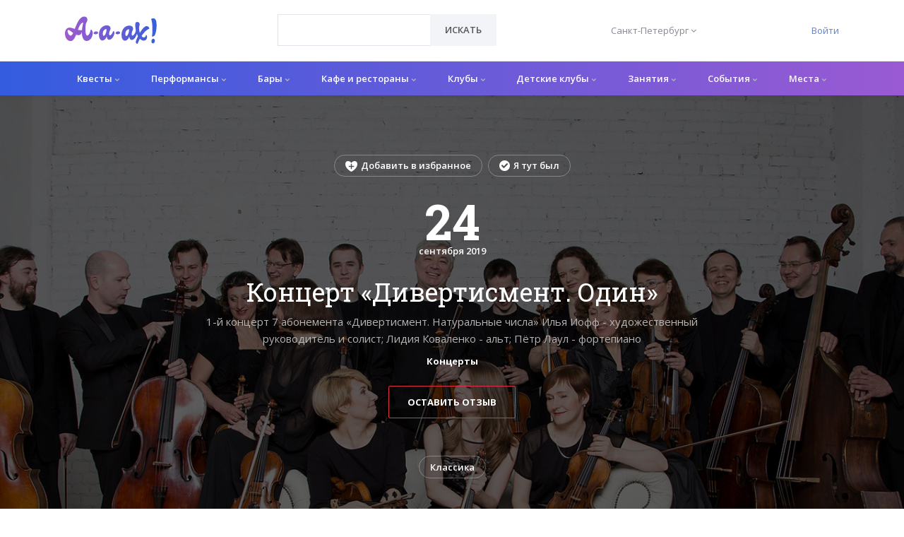

--- FILE ---
content_type: text/html; charset=utf-8
request_url: https://a-a-ah.ru/event-koncert-divertisment-odin-in-spb
body_size: 17238
content:
<!DOCTYPE html><html lang="ru"><head><meta charset="UTF-8" /><meta content="IE=edge" http-equiv="X-UA-Compatible" /><meta content="initial-scale=1.0" name="viewport" /><meta name="country" content="Россия"><meta name="currency" content="р."><meta name="country-phone-format" content="+7 (000) 000-00-00"><meta content="a-a-ah.ru" property="og:site_name" /><meta content="Концерт «Дивертисмент. Один» в Санкт-Петербурге | A-a-ah.ru" property="og:title" /><meta content="https://a-a-ah.ru/event-koncert-divertisment-odin-in-spb" property="og:url" /><meta content="website" property="og:type" /><meta content="Концерт «Дивертисмент. Один» (м. Невский проспект, Гостиный двор) в Санкт-Петербурге: обзор, подробное описание, народный рейтинг и проверенные отзывы на А-а-ах!" property="og:description" /><meta content="Концерт «Дивертисмент. Один» (м. Невский проспект, Гостиный двор) в Санкт-Петербурге: обзор, подробное описание, народный рейтинг и проверенные отзывы на А-а-ах!" name="twitter:description" /><link href="https://images.a-a-ah.ru/uploads/items/150724/311326/large_%D0%94%D0%B8%D0%B2%D0%B5%D1%80_.jpg" rel="image_src" /><meta content="https://images.a-a-ah.ru/uploads/items/150724/311326/large_%D0%94%D0%B8%D0%B2%D0%B5%D1%80_.jpg" property="og:image" /><meta content="https://images.a-a-ah.ru/uploads/items/150724/311326/large_%D0%94%D0%B8%D0%B2%D0%B5%D1%80_.jpg" property="vk:image" /><meta content="https://images.a-a-ah.ru/uploads/items/150724/311326/large_%D0%94%D0%B8%D0%B2%D0%B5%D1%80_.jpg" property="twitter:image" /><meta content="Концерт «Дивертисмент. Один» в Санкт-Петербурге | A-a-ah.ru" name="twitter:title" /><meta content="summary_large_image" name="twitter:card" /><meta content="https://images.a-a-ah.ru/uploads/items/150724/311326/large_%D0%94%D0%B8%D0%B2%D0%B5%D1%80_.jpg" name="twitter:image:src" /><meta content="https://images.a-a-ah.ru/uploads/items/150724/311326/large_%D0%94%D0%B8%D0%B2%D0%B5%D1%80_.jpg" name="twitter:image" /><link href="https://a-a-ah.ru/event-koncert-divertisment-odin-in-spb" rel="canonical" /><script type="application/ld+json">
{
  "@context":    "https://schema.org/",
  "@type":       "Event",
  "description": "1-й концерт 7 абонемента «Дивертисмент. Натуральные числа»
Илья Иофф - художественный руководитель и солист; 
Лидия Коваленко - альт; 
Пётр Лаул - фортепиано",
  "endDate":     "2019-09-24",
  "image":       "https://images.a-a-ah.ru/uploads/items/150724/311326/large_%D0%94%D0%B8%D0%B2%D0%B5%D1%80_.jpg",
  "identifier":  "https://a-a-ah.ru/event-koncert-divertisment-odin-in-spb",
  "location": [
  ],
  "name": "Концерт «Дивертисмент. Один»",
  "offers": {
    "@type":         "AggregateOffer",
    "availability":  "https://schema.org/InStock",
    "category":      "primary",
    "highPrice":     "500",
    "lowPrice":      "700",
    "price":         "500",
    "priceCurrency": "RUB",
    "url":           "https://a-a-ah.ru/event-koncert-divertisment-odin-in-spb",
    "validFrom":     "2019-09-24"
  },
  "performer": null,
  "startDate": "2019-09-24",
  "url":       "https://a-a-ah.ru/event-koncert-divertisment-odin-in-spb"
}
</script><script type="application/ld+json">{
  "@context": "https://schema.org",
  "@type":    "Organization",
  "address": {
    "@type":           "PostalAddress",
    "addressCountry":  "Россия",
    "addressLocality": "Москва"
  },
  "contactPoint": {
    "@type":             "ContactPoint",
    "availableLanguage": "ru",
    "contactType":       "customer support",
    "telephone":         "+7 (499) 495-13-80"
  },
  "description": "Афиша мест и событий в Санкт-Петербурге. Листайте афиши мероприятий, узнавайте о расписании сеансов кино и постановок в театрах.",
  "email":       "mail@a-a-ah.ru",
  "logo":        "https://a-a-ah.ru/assets/logo/gradient-1-08b087281c1e2c6e1e6531be5c3dd9a09b1d3185017e09153ca0c3b516811178.svg",
  "name":        "А-а-ах!",
  "sameAs": [
    "https://vk.com/a_a_ah_moskva",
    "https://www.facebook.com/moscow.aaah.ru"
  ],
  "url": "https://a-a-ah.ru/"
}
</script><script>var dataLayer = dataLayer || [];</script><title>Концерт «Дивертисмент. Один» в Санкт-Петербурге | A-a-ah.ru</title>
<meta name="description" content="Концерт «Дивертисмент. Один» (м. Невский проспект, Гостиный двор) в Санкт-Петербурге: обзор, подробное описание, народный рейтинг и проверенные отзывы на А-а-ах!"><meta name="csrf-param" content="authenticity_token" />
<meta name="csrf-token" content="ibJVPnsKsJ0vsXzGzNym1QIacc2N66oC3xD5zBVq6LKDGowhiBML8hiTcn_tZxZUbRT8HlcxmLl1KUV0BgdWSw" /><link rel="stylesheet" href="/assets/bootstrap-4-custom-87bcacf37b08f0d77acba4ac8a317233d52e3e242c2c7f3662ad0290136f9e44.css" /><link rel="stylesheet" href="/assets/unify-a4fd8a851b1e1d46176ce16a7068f1f41046b3f88116f4c8415399c363cc2ecb.css" /><link rel="stylesheet" href="/assets/application-52f1968f5fe640157f4ac676e31691046ba295e9354e10c6161361e215b55744.css" /><link href="//fonts.googleapis.com/css?family=Roboto+Slab:300,400,700%7COpen+Sans:400,600,700" rel="stylesheet" /><link rel="apple-touch-icon" sizes="180x180" href="/assets/favicon/apple-touch-icon-45c8821a6287de17f3473e2c34b28c3c74ec4ea3756ddf8052928e1941679100.png">
<link rel="icon" type="image/png" sizes="32x32" href="/assets/favicon/favicon-32x32-e288886ee1c131335a039d98c14ceff2e0d06c78bba9fd679441eaeb68f9aaee.png">
<link rel="icon" type="image/png" sizes="16x16" href="/assets/favicon/favicon-16x16-7059f27b79c0f6f40f1455b576876aaec79b8fc0a01f1c4f0704d89488619243.png">
<link rel="manifest" href="/assets/favicon/site-7d313cc3d3808e027a5f212cfe9851bda82313bf53646fd0df5775aaf5ec1391.webmanifest">
<link rel="mask-icon" href="/assets/favicon/safari-pinned-tab-6fc58751e300fa3659ba9a79b8aa5872669e0d84215e17b066c7a85871fb9ad5.svg" color="#5bbad5">
<link rel="shortcut icon" href="/assets/favicon/favicon-17ca8c33a918b84bc87a1e41a279c3361aa1ec4e16190d2536aab8b99dd0929a.ico">
<meta name="msapplication-TileColor" content="#ff0000">
<meta name="msapplication-config" content="/assets/favicon/browserconfig-a106bfd8b05ff57aed4ae091c33606358677caab5863f589e3df506636112af8.xml">
<meta name="theme-color" content="#ffffff"><meta content="nClMy1mTp0zgzAcOtz1kgS4RcB8S-KIp1atKsCkuT5Q" name="google-site-verification" /><meta content="def8c0da5b480207" name="yandex-verification" /><meta content="2ec857fdbfbfb41e" name="mailru-verification" /><meta content="3beb09955dd40804" name="yandex-verification" /><meta content="e20f793e651635554511138a6d9196" name="verification" /><!-- Yandex.Metrika counter -->
<script type="text/javascript" >
    (function(m,e,t,r,i,k,a){m[i]=m[i]||function(){(m[i].a=m[i].a||[]).push(arguments)};
        m[i].l=1*new Date();k=e.createElement(t),a=e.getElementsByTagName(t)[0],k.async=1,k.src=r,a.parentNode.insertBefore(k,a)})
    (window, document, "script", "https://mc.yandex.ru/metrika/tag.js", "ym");

    ym(16798720, "init", {
        id:16798720,
        clickmap:true,
        trackLinks:true,
        accurateTrackBounce:true,
        webvisor:true
    });
</script>
<noscript><div><img src="https://mc.yandex.ru/watch/16798720" style="position:absolute; left:-9999px;" alt="" /></div></noscript>
<!-- /Yandex.Metrika counter -->


<!-- Yandex.RTB -->
<script>window.yaContextCb=window.yaContextCb||[]</script>
<script src="https://yandex.ru/ads/system/context.js" async></script></head><body class="items-show"><main class="has-sticky-footer"><header class="u-header u-header--static u-shadow-v19" id="js-header"><div class="header-top u-header__section"><div class="container"><div class="header-top__row"><div class="header-top__logo-column"><a class="navbar-brand navbar-brand-desktop" href="/"><img alt="А-а-ах!" class="header__logo-img" src="/assets/logo/gradient-1-08b087281c1e2c6e1e6531be5c3dd9a09b1d3185017e09153ca0c3b516811178.svg" /></a></div><div class="header-top__search-column"><form id="searchForm" class="input-group rounded" data-remote="false" action="/items/search" accept-charset="UTF-8" method="get"><select class="form-control g-brd-secondary-light-v2 g-brd-primary--focus g-color-secondary-dark-v1 g-placeholder-secondary-dark-v1 g-bg-white g-font-weight-400 g-font-size-13 g-px-20 g-py-12" style="width:217px;height:45px;" required="required" name="url" id="url"><option value="" label=" "></option>
</select><div class="input-group-append g-brd-none g-py-0 g-pr-0"><button name="button" type="submit" class="btn u-btn-white g-color-primary--hover g-bg-secondary g-font-weight-600 g-font-size-13 text-uppercase g-py-12 g-px-20"><i class="fa fa-search g-hidden-lg-up"></i><span class="g-hidden-md-down">Искать</span></button></div></form></div><div class="header-top__city-column"><button name="button" type="submit" class="header__city-switch__btn" id="cities-dropdown-invoker" aria-controls="selected_city_form" aria-haspopup="true" aria-expanded="false" data-dropdown-event="click" data-dropdown-target="#selected_city_form" data-dropdown-type="css-animation" data-dropdown-hide-on-scroll="false" onclick="return false"><span class="header__city-switch__active-city-label">Санкт-Петербург</span> <i class="fa fa-angle-down"></i></button><form id="selected_city_form" aria-labelledby="cities-dropdown-invoker" data-behavior="submit-on-change" action="/selected_city" accept-charset="UTF-8" method="post"><input type="hidden" name="_method" value="patch" autocomplete="off" /><input type="hidden" name="authenticity_token" value="ctb4yOJ_hhmnsLv-vkbtK8VpK4_p9pFSa2P5EtRR0zzF3IUR9M-kW5MuDuTHZlM13KG_eIoLFQx2yi3QqRLb0g" autocomplete="off" /><ul class="header__city-switch__ul"><input type="hidden" name="selected_city_id" value="" autocomplete="off" /><li><input class="header__city-switch__radio" required="required" type="radio" value="20" name="selected_city_id" id="selected_city_id_20" /><label class="header__city-switch__label" for="selected_city_id_20">Екатеринбург</label></li><li><input class="header__city-switch__radio" required="required" type="radio" value="23" name="selected_city_id" id="selected_city_id_23" /><label class="header__city-switch__label" for="selected_city_id_23">Казань</label></li><li><input class="header__city-switch__radio" required="required" type="radio" value="1" name="selected_city_id" id="selected_city_id_1" /><label class="header__city-switch__label" for="selected_city_id_1">Москва</label></li><li><input class="header__city-switch__radio" required="required" type="radio" value="21" name="selected_city_id" id="selected_city_id_21" /><label class="header__city-switch__label" for="selected_city_id_21">Нижний Новгород</label></li><li><input class="header__city-switch__radio" required="required" type="radio" value="22" name="selected_city_id" id="selected_city_id_22" /><label class="header__city-switch__label" for="selected_city_id_22">Новосибирск</label></li><li><input class="header__city-switch__radio" required="required" type="radio" value="26" name="selected_city_id" id="selected_city_id_26" /><label class="header__city-switch__label" for="selected_city_id_26">Ростов-на-Дону</label></li><li><input class="header__city-switch__radio" required="required" type="radio" value="2" name="selected_city_id" id="selected_city_id_2" /><label class="header__city-switch__label" for="selected_city_id_2">Санкт-Петербург</label></li><li><input class="header__city-switch__radio" required="required" type="radio" value="19" name="selected_city_id" id="selected_city_id_19" /><label class="header__city-switch__label" for="selected_city_id_19">Сочи</label></li><li><input class="header__city-switch__radio" required="required" type="radio" value="198" name="selected_city_id" id="selected_city_id_198" /><label class="header__city-switch__label" for="selected_city_id_198">Уфа</label></li></ul></form></div><div class="header-top__auth-column"><a href="/users/sign_in">Войти</a></div></div></div></div><div class="u-header__section u-header__section--light g-bg-white g-transition-0_3"><nav class="js-mega-menu navbar navbar-expand-lg g-px-0 hs-menu-initialized hs-menu-horizontal"><div class="container g-px-0"><a class="navbar-brand navbar-brand-mobile" href="/"><img alt="А-а-ах!" class="header__logo-img" src="/assets/logo/gradient-1-08b087281c1e2c6e1e6531be5c3dd9a09b1d3185017e09153ca0c3b516811178.svg" /></a><button aria-controls="navBar" aria-expanded="false" aria-label="Открыть меню" class="navbar-toggler navbar-toggler-right btn" data-target="#navBar" data-toggle="collapse" id="js-hamburger" type="button"><span class="hamburger hamburger--slider g-pa-0"><span class="hamburger-box"><span class="hamburger-inner"></span></span></span></button><div class="collapse navbar-collapse align-items-center flex-sm-row" id="navBar"><ul class="navbar-nav g-font-weight-600"><li class="menu-1__top_level_li nav-item hs-has-mega-menu" data-animation_in="fadeIn" data-animation_out="fadeOut" data-position="right"><a id="mega-menu-label-1" class="menu-1__top_level_a nav-link" aria-haspopup="true" aria-expanded="false" href="/city/spb/active/quests/quests">Квесты <i class="fa fa-chevron-down menu-dropdown-1__chevron"></i></a><div class="hs-mega-menu menu-dropdown-1 g-mt-7--lg--scrolling"><div class="row"><div class="col-lg-2 menu-dropdown-1__subc__col"><ul class="menu-dropdown-1__subc__ul"><li class="menu-dropdown-1__subc_li"><a class="menu-dropdown-1__subc_a" href="/city/spb/t-scary-quests">Страшные</a></li><li class="menu-dropdown-1__subc_li"><a class="menu-dropdown-1__subc_a" href="/city/spb/t-easy-quests">Для новичков</a></li><li class="menu-dropdown-1__subc_li"><a class="menu-dropdown-1__subc_a" href="/city/spb/t-complicated-quests">Сложные</a></li><li class="menu-dropdown-1__subc_li"><a class="menu-dropdown-1__subc_a" href="/city/spb/t-kids-quests">Для детей</a></li><li class="menu-dropdown-1__subc_li"><a class="menu-dropdown-1__subc_a" href="/city/spb/t-teenager">Для подростков</a></li></ul></div><div class="col-lg-2 menu-dropdown-1__subc__col"><ul class="menu-dropdown-1__subc__ul"><li class="menu-dropdown-1__subc_li"><a class="menu-dropdown-1__subc_a" href="/city/spb/t-actor">Перформансы</a></li><li class="menu-dropdown-1__subc_li"><a class="menu-dropdown-1__subc_a" href="/city/spb/t-unusual">Нестандартный формат</a></li><li class="menu-dropdown-1__subc_li"><a class="menu-dropdown-1__subc_a" href="/city/spb/t-family-quests">Семейные</a></li><li class="menu-dropdown-1__subc_li"><a class="menu-dropdown-1__subc_a" href="/city/spb/t-6-players-quests">Для большой компании</a></li><li class="menu-dropdown-1__subc_li"><a class="menu-dropdown-1__subc_a" href="/city/spb/t-entourage">Антуражные</a></li></ul></div><div class="col-lg-4"><article class="media event-4"><a class="d-flex event-4__img-a" href="/letuchiy-gollandets-spb"><img alt="Летучий голландец" class="event-4__img" src="https://images.a-a-ah.ru/uploads/items/16801/12467/small_5.jpg" /></a><div class="media-body"><span class="event-4__type">Квест</span><p class="h6"><a class="g-color-main" href="/letuchiy-gollandets-spb">Летучий голландец</a></p></div></article><article class="media event-4"><a class="d-flex event-4__img-a" href="/the-mystery-of-an-abandoned-orphanage"><img alt="Тайна заброшенного приюта" class="event-4__img" src="https://images.a-a-ah.ru/uploads/items/14742/10806/small_ed1e57bc34aa175c88f9dd061fdb9704.jpg" /></a><div class="media-body"><span class="event-4__type">Квест</span><p class="h6"><a class="g-color-main" href="/the-mystery-of-an-abandoned-orphanage">Тайна заброшенного приюта</a></p></div></article><article class="media event-4"><a class="d-flex event-4__img-a" href="/mummy"><img alt="Мумия" class="event-4__img" src="https://images.a-a-ah.ru/uploads/items/13768/27467/small_5c09242c5b712467770308.jpg" /></a><div class="media-body"><span class="event-4__type">Квест</span><p class="h6"><a class="g-color-main" href="/mummy">Мумия</a></p><ul class="u-list-inline event-4__params"><li class="list-inline-item"><span class="rating-stars" data-rating="5.0"><i class="fa fa-star"></i><i class="fa fa-star"></i><i class="fa fa-star"></i><i class="fa fa-star"></i><i class="fa fa-star"></i></span> (5 / 5)</li></ul></div></article></div><div class="col-lg-4"><article class="media event-4"><a class="d-flex event-4__img-a" href="/skazka-lozh"><img alt="Сказка - ложь" class="event-4__img" src="https://images.a-a-ah.ru/uploads/items/19178/38947/small_5c077ba75e2c3464463722.jpg" /></a><div class="media-body"><span class="event-4__type">Квест</span><p class="h6"><a class="g-color-main" href="/skazka-lozh">Сказка - ложь</a></p><ul class="u-list-inline event-4__params"><li class="list-inline-item"><span class="rating-stars" data-rating="5.0"><i class="fa fa-star"></i><i class="fa fa-star"></i><i class="fa fa-star"></i><i class="fa fa-star"></i><i class="fa fa-star"></i></span> (5 / 5)</li></ul></div></article><article class="media event-4"><a class="d-flex event-4__img-a" href="/houdini-escape"><img alt="Побег Гудини" class="event-4__img" src="https://images.a-a-ah.ru/uploads/items/15094/28709/small_5c09357dcf6cc176254549.jpg" /></a><div class="media-body"><span class="event-4__type">Квест</span><p class="h6"><a class="g-color-main" href="/houdini-escape">Побег Гудини</a></p><ul class="u-list-inline event-4__params"><li class="list-inline-item"><span class="rating-stars" data-rating="5.0"><i class="fa fa-star"></i><i class="fa fa-star"></i><i class="fa fa-star"></i><i class="fa fa-star"></i><i class="fa fa-star"></i></span> (5 / 5)</li></ul></div></article><article class="media event-4"><a class="d-flex event-4__img-a" href="/national-treasure"><img alt="Сокровища нации" class="event-4__img" src="https://images.a-a-ah.ru/uploads/items/13734/10028/small_55796c1d2d624617854711.jpg" /></a><div class="media-body"><span class="event-4__type">Квест</span><p class="h6"><a class="g-color-main" href="/national-treasure">Сокровища нации</a></p></div></article></div></div></div></li><li class="menu-1__top_level_li nav-item hs-has-mega-menu" data-animation_in="fadeIn" data-animation_out="fadeOut" data-position="right"><a id="mega-menu-label-1" class="menu-1__top_level_a nav-link" aria-haspopup="true" aria-expanded="false" href="/city/spb/active/quests/performances">Перформансы <i class="fa fa-chevron-down menu-dropdown-1__chevron"></i></a><div class="hs-mega-menu menu-dropdown-1 g-mt-7--lg--scrolling"><div class="row"><div class="col-lg-2 menu-dropdown-1__subc__col"><ul class="menu-dropdown-1__subc__ul"><li class="menu-dropdown-1__subc_li"><a class="menu-dropdown-1__subc_a" href="/city/spb/t-scary-quests">Страшные</a></li><li class="menu-dropdown-1__subc_li"><a class="menu-dropdown-1__subc_a" href="/city/spb/t-easy-quests">Для новичков</a></li><li class="menu-dropdown-1__subc_li"><a class="menu-dropdown-1__subc_a" href="/city/spb/t-complicated-quests">Сложные</a></li><li class="menu-dropdown-1__subc_li"><a class="menu-dropdown-1__subc_a" href="/city/spb/t-kids-quests">Для детей</a></li><li class="menu-dropdown-1__subc_li"><a class="menu-dropdown-1__subc_a" href="/city/spb/t-teenager">Для подростков</a></li></ul></div><div class="col-lg-2 menu-dropdown-1__subc__col"><ul class="menu-dropdown-1__subc__ul"><li class="menu-dropdown-1__subc_li"><a class="menu-dropdown-1__subc_a" href="/city/spb/t-actor">Перформансы</a></li><li class="menu-dropdown-1__subc_li"><a class="menu-dropdown-1__subc_a" href="/city/spb/t-unusual">Нестандартный формат</a></li><li class="menu-dropdown-1__subc_li"><a class="menu-dropdown-1__subc_a" href="/city/spb/t-family-quests">Семейные</a></li><li class="menu-dropdown-1__subc_li"><a class="menu-dropdown-1__subc_a" href="/city/spb/t-6-players-quests">Для большой компании</a></li><li class="menu-dropdown-1__subc_li"><a class="menu-dropdown-1__subc_a" href="/city/spb/t-entourage">Антуражные</a></li></ul></div><div class="col-lg-4"><article class="media event-4"><a class="d-flex event-4__img-a" href="/questline-amok"><img alt="Амок" class="event-4__img" src="https://images.a-a-ah.ru/uploads/items/19162/13330/small_questline_amok_photo11.jpg" /></a><div class="media-body"><span class="event-4__type">Перформанс</span><p class="h6"><a class="g-color-main" href="/questline-amok">Амок</a></p><ul class="u-list-inline event-4__params"><li class="list-inline-item"><span class="rating-stars" data-rating="5.0"><i class="fa fa-star"></i><i class="fa fa-star"></i><i class="fa fa-star"></i><i class="fa fa-star"></i><i class="fa fa-star"></i></span> (5 / 5)</li></ul></div></article><article class="media event-4"><a class="d-flex event-4__img-a" href="/kvest-quest-stars-bessonnica-spb"><img alt="Бессонница" class="event-4__img" src="https://images.a-a-ah.ru/uploads/items/169807/355553/small_quest_stars_bessonnitsa_photo1.jpg" /></a><div class="media-body"><span class="event-4__type">Перформанс</span><p class="h6"><a class="g-color-main" href="/kvest-quest-stars-bessonnica-spb">Бессонница</a></p></div></article><article class="media event-4"><a class="d-flex event-4__img-a" href="/kvest-2plus2-mjasnaja-lavka-2"><img alt="Мясная лавка 2" class="event-4__img" src="https://images.a-a-ah.ru/uploads/items/167547/348833/small_22_myasnaya_lavka_2_photo1.jpg" /></a><div class="media-body"><span class="event-4__type">Перформанс</span><p class="h6"><a class="g-color-main" href="/kvest-2plus2-mjasnaja-lavka-2">Мясная лавка 2</a></p></div></article></div><div class="col-lg-4"><article class="media event-4"><a class="d-flex event-4__img-a" href="/kvest-quest-stars-obitel-prokljatyh"><img alt="Обитель проклятых" class="event-4__img" src="https://images.a-a-ah.ru/uploads/items/168895/352769/small_quest_stars_obitel_proklyatyh_photo1.jpg" /></a><div class="media-body"><span class="event-4__type">Перформанс</span><p class="h6"><a class="g-color-main" href="/kvest-quest-stars-obitel-prokljatyh">Обитель проклятых</a></p></div></article><article class="media event-4"><a class="d-flex event-4__img-a" href="/kvest-lama-quest-spyativshii"><img alt="Проклятый дом" class="event-4__img" src="https://images.a-a-ah.ru/uploads/items/168969/353024/small_lama_quest_spyativshii_photo1.jpg" /></a><div class="media-body"><span class="event-4__type">Перформанс</span><p class="h6"><a class="g-color-main" href="/kvest-lama-quest-spyativshii">Проклятый дом</a></p></div></article><article class="media event-4"><a class="d-flex event-4__img-a" href="/oderzhimyy"><img alt="Одержимый" class="event-4__img" src="https://images.a-a-ah.ru/uploads/items/19173/30893/small_22_oderzhimyi_photo1.jpg" /></a><div class="media-body"><span class="event-4__type">Перформанс</span><p class="h6"><a class="g-color-main" href="/oderzhimyy">Одержимый</a></p><ul class="u-list-inline event-4__params"><li class="list-inline-item"><span class="rating-stars" data-rating="5.0"><i class="fa fa-star"></i><i class="fa fa-star"></i><i class="fa fa-star"></i><i class="fa fa-star"></i><i class="fa fa-star"></i></span> (5 / 5)</li></ul></div></article></div></div></div></li><li class="menu-1__top_level_li nav-item hs-has-mega-menu" data-animation_in="fadeIn" data-animation_out="fadeOut" data-position="right"><a id="mega-menu-label-1" class="menu-1__top_level_a nav-link" aria-haspopup="true" aria-expanded="false" href="/city/spb/drinkfood/bars">Бары <i class="fa fa-chevron-down menu-dropdown-1__chevron"></i></a><div class="hs-mega-menu menu-dropdown-1 g-mt-7--lg--scrolling"><div class="row"><div class="col-lg-2 menu-dropdown-1__subc__col"><ul class="menu-dropdown-1__subc__ul"><li class="menu-dropdown-1__subc_li"><a class="menu-dropdown-1__subc_a" href="/city/spb/vinoteka">Винотека</a></li><li class="menu-dropdown-1__subc_li"><a class="menu-dropdown-1__subc_a" href="/city/spb/karaoke-bar">Караоке-бар</a></li><li class="menu-dropdown-1__subc_li"><a class="menu-dropdown-1__subc_a" href="/city/spb/cocktail-bar">Коктейль-бар</a></li></ul></div><div class="col-lg-2 menu-dropdown-1__subc__col"><ul class="menu-dropdown-1__subc__ul"><li class="menu-dropdown-1__subc_li"><a class="menu-dropdown-1__subc_a" href="/city/spb/pivnoy-bar">Пивной бар</a></li><li class="menu-dropdown-1__subc_li"><a class="menu-dropdown-1__subc_a" href="/city/spb/t-bar-sport-bar">Спорт-бар</a></li><li class="menu-dropdown-1__subc_li"><a class="menu-dropdown-1__subc_a" href="/city/spb/tancevalniн-bar">Танцевальный бар</a></li></ul></div><div class="col-lg-4"><article class="media event-4"><a class="d-flex event-4__img-a" href="/produkty-bar"><img alt="Продукты" class="event-4__img" src="https://images.a-a-ah.ru/uploads/items/134624/274056/small_10842355_931021446918740_1879658745591140681_o.jpg" /></a><div class="media-body"><span class="event-4__type">Бар</span><p class="h6"><a class="g-color-main" href="/produkty-bar">Продукты</a></p></div></article><article class="media event-4"><a class="d-flex event-4__img-a" href="/wood-bar"><img alt="Wood Bar" class="event-4__img" src="https://images.a-a-ah.ru/uploads/items/134625/274058/small_aaM_VD424iQ.jpg" /></a><div class="media-body"><span class="event-4__type">Бар</span><p class="h6"><a class="g-color-main" href="/wood-bar">Wood Bar</a></p></div></article><article class="media event-4"><a class="d-flex event-4__img-a" href="/el-copitas-bar"><img alt="El copitas" class="event-4__img" src="https://images.a-a-ah.ru/uploads/items/134627/274063/small_W1dJWmtJyLLFsw64m9O--g-wide.jpg" /></a><div class="media-body"><span class="event-4__type">Бар</span><p class="h6"><a class="g-color-main" href="/el-copitas-bar">El copitas</a></p></div></article></div><div class="col-lg-4"><article class="media event-4"><a class="d-flex event-4__img-a" href="/shisha"><img alt="Шиша" class="event-4__img" src="https://images.a-a-ah.ru/uploads/items/7574/5546/small_4efb1298461d2945915369.jpg" /></a><div class="media-body"><span class="event-4__type">Бар</span><p class="h6"><a class="g-color-main" href="/shisha">Шиша</a></p></div></article><article class="media event-4"><a class="d-flex event-4__img-a" href="/bar-hideout"><img alt="Hideout" class="event-4__img" src="https://images.a-a-ah.ru/uploads/items/149561/308892/small_%D0%B91.jpg" /></a><div class="media-body"><span class="event-4__type">Бар</span><p class="h6"><a class="g-color-main" href="/bar-hideout">Hideout</a></p></div></article><article class="media event-4"><a class="d-flex event-4__img-a" href="/bar-tolstiy-fraer"><img alt="Толстый фраер на Малой Морской" class="event-4__img" src="https://images.a-a-ah.ru/uploads/items/149615/308962/small_%D0%B91.jpg" /></a><div class="media-body"><span class="event-4__type">Бар</span><p class="h6"><a class="g-color-main" href="/bar-tolstiy-fraer">Толстый фраер на Малой Морской</a></p></div></article></div></div></div></li><li class="menu-1__top_level_li nav-item hs-has-mega-menu" data-animation_in="fadeIn" data-animation_out="fadeOut" data-position="right"><a id="mega-menu-label-1" class="menu-1__top_level_a nav-link" aria-haspopup="true" aria-expanded="false" href="/city/spb/kafe-i-restorany">Кафе и рестораны <i class="fa fa-chevron-down menu-dropdown-1__chevron"></i></a><div class="hs-mega-menu menu-dropdown-1 g-mt-7--lg--scrolling"><div class="row"><div class="col-lg-2 menu-dropdown-1__subc__col"><ul class="menu-dropdown-1__subc__ul"><li class="menu-dropdown-1__subc_li"><a class="menu-dropdown-1__subc_a" href="/city/spb/t-vegeterian">Вегетарианская кухня</a></li><li class="menu-dropdown-1__subc_li"><a class="menu-dropdown-1__subc_a" href="/city/spb/t-east">Восточная</a></li><li class="menu-dropdown-1__subc_li"><a class="menu-dropdown-1__subc_a" href="/city/spb/t-1000">до 1000 р.</a></li><li class="menu-dropdown-1__subc_li"><a class="menu-dropdown-1__subc_a" href="/city/spb/t-home">Домашняя</a></li><li class="menu-dropdown-1__subc_li"><a class="menu-dropdown-1__subc_a" href="/city/spb/t-fancy-restaurant">Дорогие рестораны</a></li></ul></div><div class="col-lg-2 menu-dropdown-1__subc__col"><ul class="menu-dropdown-1__subc__ul"><li class="menu-dropdown-1__subc_li"><a class="menu-dropdown-1__subc_a" href="/city/spb/t-europe">Европейская</a></li><li class="menu-dropdown-1__subc_li"><a class="menu-dropdown-1__subc_a" href="/city/spb/t-hookah">Кальян</a></li><li class="menu-dropdown-1__subc_li"><a class="menu-dropdown-1__subc_a" href="/city/spb/t-1000-2000">от 1000 до 2000 р.</a></li><li class="menu-dropdown-1__subc_li"><a class="menu-dropdown-1__subc_a" href="/city/spb/t-russian-cuisine">Русская кухня</a></li><li class="menu-dropdown-1__subc_li"><a class="menu-dropdown-1__subc_a" href="/city/spb/drinkfood/etnickitchen">Этническая кухня</a></li></ul></div><div class="col-lg-4"><article class="media event-4"><a class="d-flex event-4__img-a" href="/uno-momento"><img alt="Uno Momento" class="event-4__img" src="https://images.a-a-ah.ru/uploads/items/7611/278476/small_1a7ce8e755b3e1a4cbcc57548d3a7756.jpg" /></a><div class="media-body"><span class="event-4__type">Ресторан</span><p class="h6"><a class="g-color-main" href="/uno-momento">Uno Momento</a></p></div></article><article class="media event-4"><a class="d-flex event-4__img-a" href="/kafe-bros-burritos"><img alt="Bros Burritos" class="event-4__img" src="https://images.a-a-ah.ru/uploads/items/151135/312160/small_%D0%B91.jpg" /></a><div class="media-body"><span class="event-4__type">Кафе</span><p class="h6"><a class="g-color-main" href="/kafe-bros-burritos">Bros Burritos</a></p></div></article><article class="media event-4"><a class="d-flex event-4__img-a" href="/kafe-telepizza-rybackiy"><img alt="Telepizza в Рыбацком" class="event-4__img" src="https://images.a-a-ah.ru/uploads/items/151739/313224/small_%D0%B91.jpg" /></a><div class="media-body"><span class="event-4__type">Кафе</span><p class="h6"><a class="g-color-main" href="/kafe-telepizza-rybackiy">Telepizza в Рыбацком</a></p></div></article></div><div class="col-lg-4"><article class="media event-4"><a class="d-flex event-4__img-a" href="/rest-all-us-good"><img alt="Vsёхорошо!" class="event-4__img" src="https://images.a-a-ah.ru/uploads/items/135001/275172/small_%D0%B9.jpg" /></a><div class="media-body"><span class="event-4__type">Ресторан</span><p class="h6"><a class="g-color-main" href="/rest-all-us-good">Vsёхорошо!</a></p></div></article><article class="media event-4"><a class="d-flex event-4__img-a" href="/restoran-grolle"><img alt="Гролле" class="event-4__img" src="https://images.a-a-ah.ru/uploads/items/151086/312093/small_%D0%B91.jpg" /></a><div class="media-body"><span class="event-4__type">Ресторан</span><p class="h6"><a class="g-color-main" href="/restoran-grolle">Гролле</a></p></div></article><article class="media event-4"><a class="d-flex event-4__img-a" href="/restoran-9parrots"><img alt="9parrots" class="event-4__img" src="https://images.a-a-ah.ru/uploads/items/149771/309216/small_%D0%B91.jpg" /></a><div class="media-body"><span class="event-4__type">Ресторан</span><p class="h6"><a class="g-color-main" href="/restoran-9parrots">9parrots</a></p></div></article></div></div></div></li><li class="menu-1__top_level_li nav-item hs-has-mega-menu" data-animation_in="fadeIn" data-animation_out="fadeOut" data-position="right"><a id="mega-menu-label-1" class="menu-1__top_level_a nav-link" aria-haspopup="true" aria-expanded="false" href="/city/spb/drinkfood/clubs">Клубы <i class="fa fa-chevron-down menu-dropdown-1__chevron"></i></a><div class="hs-mega-menu menu-dropdown-1 g-mt-7--lg--scrolling"><div class="row"><div class="col-lg-2 menu-dropdown-1__subc__col"><ul class="menu-dropdown-1__subc__ul"><li class="menu-dropdown-1__subc_li"><a class="menu-dropdown-1__subc_a" href="/city/spb/t-best-clubs">Интересные клубы</a></li></ul></div><div class="col-lg-2 menu-dropdown-1__subc__col"><ul class="menu-dropdown-1__subc__ul"><li class="menu-dropdown-1__subc_li"><a class="menu-dropdown-1__subc_a" href="/city/spb/t-strip-bar">Стрип-клуб</a></li></ul></div><div class="col-lg-4"><article class="media event-4"><a class="d-flex event-4__img-a" href="/klub-virgins"><img alt="Virgins" class="event-4__img" src="https://images.a-a-ah.ru/uploads/items/151147/312173/small_1_1_.jpg" /></a><div class="media-body"><span class="event-4__type">Клуб</span><p class="h6"><a class="g-color-main" href="/klub-virgins">Virgins</a></p><ul class="u-list-inline event-4__params"><li class="list-inline-item"><span class="rating-stars" data-rating="5.0"><i class="fa fa-star"></i><i class="fa fa-star"></i><i class="fa fa-star"></i><i class="fa fa-star"></i><i class="fa fa-star"></i></span> (5 / 5)</li></ul></div></article><article class="media event-4"><a class="d-flex event-4__img-a" href="/klub-scrooge"><img alt="Scrooge" class="event-4__img" src="https://images.a-a-ah.ru/uploads/items/168184/350613/small_Screenshot_77.jpg" /></a><div class="media-body"><span class="event-4__type">Клуб</span><p class="h6"><a class="g-color-main" href="/klub-scrooge">Scrooge</a></p><ul class="u-list-inline event-4__params"><li class="list-inline-item"><span class="rating-stars" data-rating="4.6"><i class="fa fa-star"></i><i class="fa fa-star"></i><i class="fa fa-star"></i><i class="fa fa-star"></i><i class="fa fa-star-half-o"></i></span> (4.6 / 5)</li></ul></div></article><article class="media event-4"><a class="d-flex event-4__img-a" href="/club-zavist-show"><img alt="Зависть. Show bar" class="event-4__img" src="https://images.a-a-ah.ru/uploads/items/142785/292554/small_%D0%BD%D0%B0_%D0%B3%D0%BB%D0%B0%D0%B2%D0%BD%D1%83%D1%8E.jpg" /></a><div class="media-body"><span class="event-4__type">Клуб</span><p class="h6"><a class="g-color-main" href="/club-zavist-show">Зависть. Show bar</a></p><ul class="u-list-inline event-4__params"><li class="list-inline-item"><span class="rating-stars" data-rating="5.0"><i class="fa fa-star"></i><i class="fa fa-star"></i><i class="fa fa-star"></i><i class="fa fa-star"></i><i class="fa fa-star"></i></span> (5 / 5)</li></ul></div></article></div><div class="col-lg-4"><article class="media event-4"><a class="d-flex event-4__img-a" href="/klub-the-place"><img alt="The Place" class="event-4__img" src="https://images.a-a-ah.ru/uploads/items/11630/313141/small_06-4y_9ezSCkDw.jpg" /></a><div class="media-body"><span class="event-4__type">Клуб</span><p class="h6"><a class="g-color-main" href="/klub-the-place">The Place</a></p><ul class="u-list-inline event-4__params"><li class="list-inline-item"><span class="rating-stars" data-rating="5.0"><i class="fa fa-star"></i><i class="fa fa-star"></i><i class="fa fa-star"></i><i class="fa fa-star"></i><i class="fa fa-star"></i></span> (5 / 5)</li></ul></div></article><article class="media event-4"><a class="d-flex event-4__img-a" href="/opera-concert-club"><img alt="Opera Concert Club" class="event-4__img" src="https://images.a-a-ah.ru/uploads/items/16478/12197/small_5824b2a318077008055924.jpg" /></a><div class="media-body"><span class="event-4__type">Клуб</span><p class="h6"><a class="g-color-main" href="/opera-concert-club">Opera Concert Club</a></p><ul class="u-list-inline event-4__params"><li class="list-inline-item"><span class="rating-stars" data-rating="5.0"><i class="fa fa-star"></i><i class="fa fa-star"></i><i class="fa fa-star"></i><i class="fa fa-star"></i><i class="fa fa-star"></i></span> (5 / 5)</li></ul></div></article><article class="media event-4"><a class="d-flex event-4__img-a" href="/jagger-55ad71bc399f7"><img alt="Jagger" class="event-4__img" src="https://images.a-a-ah.ru/uploads/items/13994/356027/small_4A4xvP-e4Dw.jpg" /></a><div class="media-body"><span class="event-4__type">Клуб</span><p class="h6"><a class="g-color-main" href="/jagger-55ad71bc399f7">Jagger</a></p><ul class="u-list-inline event-4__params"><li class="list-inline-item"><span class="rating-stars" data-rating="5.0"><i class="fa fa-star"></i><i class="fa fa-star"></i><i class="fa fa-star"></i><i class="fa fa-star"></i><i class="fa fa-star"></i></span> (5 / 5)</li></ul></div></article></div></div></div></li><li class="menu-1__top_level_li nav-item hs-has-mega-menu" data-animation_in="fadeIn" data-animation_out="fadeOut" data-position="right"><a id="mega-menu-label-1" class="menu-1__top_level_a nav-link" aria-haspopup="true" aria-expanded="false" href="/city/spb/learn/kids">Детские клубы <i class="fa fa-chevron-down menu-dropdown-1__chevron"></i></a><div class="hs-mega-menu menu-dropdown-1 g-mt-7--lg--scrolling"><div class="row"><div class="col-lg-2 menu-dropdown-1__subc__col"><ul class="menu-dropdown-1__subc__ul"></ul></div><div class="col-lg-2 menu-dropdown-1__subc__col"><ul class="menu-dropdown-1__subc__ul"></ul></div><div class="col-lg-4"><article class="media event-4"><a class="d-flex event-4__img-a" href="/shkola-benua"><img alt="Школа Бенуа" class="event-4__img" src="https://images.a-a-ah.ru/uploads/items/158920/329133/small_57dhC4VhLWM.jpg" /></a><div class="media-body"><span class="event-4__type">Детский клуб</span><p class="h6"><a class="g-color-main" href="/shkola-benua">Школа Бенуа</a></p></div></article></div><div class="col-lg-4"></div></div></div></li><li class="menu-1__top_level_li nav-item hs-has-mega-menu" data-animation_in="fadeIn" data-animation_out="fadeOut" data-position="right"><a id="mega-menu-label-1" class="menu-1__top_level_a nav-link" aria-haspopup="true" aria-expanded="false" href="/city/spb/practices">Занятия <i class="fa fa-chevron-down menu-dropdown-1__chevron"></i></a><div class="hs-mega-menu menu-dropdown-1 g-mt-7--lg--scrolling"><div class="row"><div class="col-lg-2 menu-dropdown-1__subc__col"><ul class="menu-dropdown-1__subc__ul"></ul></div><div class="col-lg-2 menu-dropdown-1__subc__col"><ul class="menu-dropdown-1__subc__ul"></ul></div><div class="col-lg-4"><article class="media event-4"><a class="d-flex event-4__img-a" href="/event-akvarel-dlya-nachinayuschih-in-spb"><img alt="Акварель для начинающих" class="event-4__img" src="https://images.a-a-ah.ru/uploads/items/97340/125115/small_584af4db7bd85920746359.jpg" /></a><div class="media-body"><span class="event-4__type">Занятие</span><p class="h6"><a class="g-color-main" href="/event-akvarel-dlya-nachinayuschih-in-spb">Акварель для начинающих</a></p></div></article><article class="media event-4"><a class="d-flex event-4__img-a" href="/event-plasticheskaya-anatomiya-figuryi-chelove-in-spb"><img alt="Пластическая анатомия фигуры человека" class="event-4__img" src="https://images.a-a-ah.ru/uploads/items/95448/123673/small_5818ca0c900d1084223680.jpg" /></a><div class="media-body"><span class="event-4__type">Занятие</span><p class="h6"><a class="g-color-main" href="/event-plasticheskaya-anatomiya-figuryi-chelove-in-spb">Пластическая анатомия фигуры человека</a></p></div></article><article class="media event-4"><a class="d-flex event-4__img-a" href="/event-risovanie-dlya-novichkov-in-spb"><img alt="Рисование для новичков" class="event-4__img" src="https://images.a-a-ah.ru/uploads/items/97339/125114/small_584af29f9c94f874688694.jpg" /></a><div class="media-body"><span class="event-4__type">Занятие</span><p class="h6"><a class="g-color-main" href="/event-risovanie-dlya-novichkov-in-spb">Рисование для новичков</a></p></div></article></div><div class="col-lg-4"><article class="media event-4"><a class="d-flex event-4__img-a" href="/event-fenteziynyiy-portret-in-spb"><img alt="Фэнтезийный портрет" class="event-4__img" src="https://images.a-a-ah.ru/uploads/items/95447/123671/small_5818c78fe4b12732955272.jpg" /></a><div class="media-body"><span class="event-4__type">Занятие</span><p class="h6"><a class="g-color-main" href="/event-fenteziynyiy-portret-in-spb">Фэнтезийный портрет</a></p></div></article><article class="media event-4"><a class="d-flex event-4__img-a" href="/event-osennyaya-komiks-sessiya-in-spb"><img alt="Осенняя комикс-сессия" class="event-4__img" src="https://images.a-a-ah.ru/uploads/items/112862/135212/small_59f065587d874127380610.jpg" /></a><div class="media-body"><span class="event-4__type">Занятие</span><p class="h6"><a class="g-color-main" href="/event-osennyaya-komiks-sessiya-in-spb">Осенняя комикс-сессия</a></p></div></article><article class="media event-4"><a class="d-flex event-4__img-a" href="/event-meditatsiya-s-tibetskimi-chashami-in-spb"><img alt="Медитация с тибетскими чашами" class="event-4__img" src="https://images.a-a-ah.ru/uploads/items/57300/76825/small_5468664b59853423610920.jpg" /></a><div class="media-body"><span class="event-4__type">Занятие</span><p class="h6"><a class="g-color-main" href="/event-meditatsiya-s-tibetskimi-chashami-in-spb">Медитация с тибетскими чашами</a></p></div></article></div></div></div></li><li class="menu-1__top_level_li nav-item hs-has-mega-menu" data-animation_in="fadeIn" data-animation_out="fadeOut" data-position="right"><a id="mega-menu-label-1" class="menu-1__top_level_a nav-link" aria-haspopup="true" aria-expanded="false" href="#">События <i class="fa fa-chevron-down menu-dropdown-1__chevron"></i></a><div class="hs-mega-menu menu-dropdown-1 g-mt-7--lg--scrolling"><div class="row"><div class="col-lg-2 menu-dropdown-1__subc__col"><ul class="menu-dropdown-1__subc__ul"><li class="menu-dropdown-1__subc_li"><a class="menu-dropdown-1__subc_a" href="/city/spb/party">Вечеринки</a></li><li class="menu-dropdown-1__subc_li"><a class="menu-dropdown-1__subc_a" href="/city/spb/meeting">Встречи</a></li><li class="menu-dropdown-1__subc_li"><a class="menu-dropdown-1__subc_a" href="/city/spb/exhibitions">Выставки</a></li><li class="menu-dropdown-1__subc_li"><a class="menu-dropdown-1__subc_a" href="/city/spb/practices">Занятия</a></li><li class="menu-dropdown-1__subc_li"><a class="menu-dropdown-1__subc_a" href="/city/spb/active/quests/quiz">Квизы</a></li><li class="menu-dropdown-1__subc_li"><a class="menu-dropdown-1__subc_a" href="/city/spb/cinema">Кино</a></li><li class="menu-dropdown-1__subc_li"><a class="menu-dropdown-1__subc_a" href="/city/spb/concerts">Концерты</a></li><li class="menu-dropdown-1__subc_li"><a class="menu-dropdown-1__subc_a" href="/city/spb/lectures">Лекции</a></li></ul></div><div class="col-lg-2 menu-dropdown-1__subc__col"><ul class="menu-dropdown-1__subc__ul"><li class="menu-dropdown-1__subc_li"><a class="menu-dropdown-1__subc_a" href="/city/spb/masterclass">Мастер-классы</a></li><li class="menu-dropdown-1__subc_li"><a class="menu-dropdown-1__subc_a" href="/city/spb/holidays">Праздники</a></li><li class="menu-dropdown-1__subc_li"><a class="menu-dropdown-1__subc_a" href="/city/spb/other_events">Прочие события</a></li><li class="menu-dropdown-1__subc_li"><a class="menu-dropdown-1__subc_a" href="/city/spb/performances">Спектакли</a></li><li class="menu-dropdown-1__subc_li"><a class="menu-dropdown-1__subc_a" href="/city/spb/festival">Фестивали</a></li><li class="menu-dropdown-1__subc_li"><a class="menu-dropdown-1__subc_a" href="/city/spb/excursions">Экскурсии</a></li><li class="menu-dropdown-1__subc_li"><a class="menu-dropdown-1__subc_a" href="/city/spb/market">Ярмарки</a></li></ul></div><div class="col-lg-4"></div><div class="col-lg-4"></div></div></div></li><li class="menu-1__top_level_li nav-item hs-has-mega-menu" data-animation_in="fadeIn" data-animation_out="fadeOut" data-position="right"><a id="mega-menu-label-1" class="menu-1__top_level_a nav-link" aria-haspopup="true" aria-expanded="false" href="#">Места <i class="fa fa-chevron-down menu-dropdown-1__chevron"></i></a><div class="hs-mega-menu menu-dropdown-1 g-mt-7--lg--scrolling"><div class="row"><div class="col-lg-2 menu-dropdown-1__subc__col--compact"><ul class="menu-dropdown-1__subc__ul"><li class="menu-dropdown-1__subc_li--compact"><b><a class="menu-dropdown-1__subc_a" href="/city/spb/active">Активный отдых</a></b></li><li class="menu-dropdown-1__subc_li--compact"><a class="menu-dropdown-1__subc_a" href="/city/spb/active/yoga">Йога</a></li><li class="menu-dropdown-1__subc_li--compact"><a class="menu-dropdown-1__subc_a" href="/city/spb/active/karting">Картинг</a></li><li class="menu-dropdown-1__subc_li--compact"><a class="menu-dropdown-1__subc_a" href="/city/spb/active/skating-rinks">Катки</a></li><li class="menu-dropdown-1__subc_li--compact"><a class="menu-dropdown-1__subc_a" href="/city/spb/active/quests">Квесты</a></li><li class="menu-dropdown-1__subc_li--compact"><a class="menu-dropdown-1__subc_a" href="/city/spb/drinkfood/clubs">Клубы</a></li><li class="menu-dropdown-1__subc_li--compact"><a class="menu-dropdown-1__subc_a" href="/city/spb/active/entertaining">Парки развлечений</a></li><li class="menu-dropdown-1__subc_li--compact"><a class="menu-dropdown-1__subc_a" href="/city/spb/active/paintball">Пейнтбол</a></li><li class="menu-dropdown-1__subc_li--compact"><a class="menu-dropdown-1__subc_a" href="/city/spb/active/climbing">Скалодромы</a></li><li class="menu-dropdown-1__subc_li--compact"><a class="menu-dropdown-1__subc_a" href="/city/spb/active/sportscomplexes">Спорткомплексы</a></li><li class="menu-dropdown-1__subc_li--compact"><a class="menu-dropdown-1__subc_a" href="/city/spb/active/shooting">Тиры</a></li><li class="menu-dropdown-1__subc_li--compact"><a class="menu-dropdown-1__subc_a" href="/city/spb/active/fitness">Фитнес</a></li><li class="menu-dropdown-1__subc_li--compact"><a class="menu-dropdown-1__subc_a" href="/city/spb/active/extreme">Экстрим</a></li></ul></div><div class="col-lg-2 menu-dropdown-1__subc__col--compact"><ul class="menu-dropdown-1__subc__ul"><li class="menu-dropdown-1__subc_li--compact"><b><a class="menu-dropdown-1__subc_a" href="/city/spb/drinkfood">Еда</a></b></li><li class="menu-dropdown-1__subc_li--compact"><a class="menu-dropdown-1__subc_a" href="/city/spb/drinkfood/bars">Бары</a></li><li class="menu-dropdown-1__subc_li--compact"><a class="menu-dropdown-1__subc_a" href="/city/spb/kafe-i-restorany">Кафе и рестораны</a></li></ul></div><div class="col-lg-2 menu-dropdown-1__subc__col--compact"><ul class="menu-dropdown-1__subc__ul"><li class="menu-dropdown-1__subc_li--compact"><b><a class="menu-dropdown-1__subc_a" href="/city/spb/show">Интересные места</a></b></li><li class="menu-dropdown-1__subc_li--compact"><a class="menu-dropdown-1__subc_a" href="/city/spb/show/event-place">Event-площадки</a></li><li class="menu-dropdown-1__subc_li--compact"><a class="menu-dropdown-1__subc_a" href="/city/spb/show/art-centr">Арт-центры</a></li><li class="menu-dropdown-1__subc_li--compact"><a class="menu-dropdown-1__subc_a" href="/city/spb/show/gallery">Галереи</a></li><li class="menu-dropdown-1__subc_li--compact"><a class="menu-dropdown-1__subc_a" href="/city/spb/walk/neglected">Заброшенные места</a></li><li class="menu-dropdown-1__subc_li--compact"><a class="menu-dropdown-1__subc_a" href="/city/spb/show/cinema">Кинотеатры</a></li><li class="menu-dropdown-1__subc_li--compact"><a class="menu-dropdown-1__subc_a" href="/city/spb/show/concert-halls">Концертные площадки</a></li><li class="menu-dropdown-1__subc_li--compact"><a class="menu-dropdown-1__subc_a" href="/city/spb/walk/metro">Метро</a></li><li class="menu-dropdown-1__subc_li--compact"><a class="menu-dropdown-1__subc_a" href="/city/spb/walk/monuments">Монументы</a></li><li class="menu-dropdown-1__subc_li--compact"><a class="menu-dropdown-1__subc_a" href="/city/spb/walk/bridges">Мосты</a></li><li class="menu-dropdown-1__subc_li--compact"><a class="menu-dropdown-1__subc_a" href="/city/spb/show/museums">Музеи</a></li><li class="menu-dropdown-1__subc_li--compact"><a class="menu-dropdown-1__subc_a" href="/city/spb/walk/architecture">Памятники архитектуры</a></li><li class="menu-dropdown-1__subc_li--compact"><a class="menu-dropdown-1__subc_a" href="/city/spb/show/theatres">Театры</a></li><li class="menu-dropdown-1__subc_li--compact"><a class="menu-dropdown-1__subc_a" href="/city/spb/show/circus">Цирки</a></li></ul></div><div class="col-lg-2 menu-dropdown-1__subc__col--compact"><ul class="menu-dropdown-1__subc__ul"><li class="menu-dropdown-1__subc_li--compact"><b><a class="menu-dropdown-1__subc_a" href="/city/spb/look">Красота и здоровье</a></b></li><li class="menu-dropdown-1__subc_li--compact"><a class="menu-dropdown-1__subc_a" href="/city/spb/look/bany">Бани</a></li><li class="menu-dropdown-1__subc_li--compact"><a class="menu-dropdown-1__subc_a" href="/city/spb/look/massage">Массаж</a></li><li class="menu-dropdown-1__subc_li--compact"><a class="menu-dropdown-1__subc_a" href="/city/spb/look/hairdressing">Парикмахерские</a></li><li class="menu-dropdown-1__subc_li--compact"><a class="menu-dropdown-1__subc_a" href="/city/spb/look/beautysalon">Салоны красоты</a></li><li class="menu-dropdown-1__subc_li--compact"><a class="menu-dropdown-1__subc_a" href="/city/spb/look/tattoo">Тату cалоны</a></li></ul></div><div class="col-lg-2 menu-dropdown-1__subc__col--compact"><ul class="menu-dropdown-1__subc__ul"><li class="menu-dropdown-1__subc_li--compact"><b><a class="menu-dropdown-1__subc_a" href="/city/spb/buy">Магазины</a></b></li><li class="menu-dropdown-1__subc_li--compact"><a class="menu-dropdown-1__subc_a" href="/city/spb/buy/antiques">Антиквариат</a></li><li class="menu-dropdown-1__subc_li--compact"><a class="menu-dropdown-1__subc_a" href="/city/spb/buy/bicycle">Веломагазины</a></li><li class="menu-dropdown-1__subc_li--compact"><a class="menu-dropdown-1__subc_a" href="/city/spb/buy/bookshops">Книжные магазины</a></li><li class="menu-dropdown-1__subc_li--compact"><a class="menu-dropdown-1__subc_a" href="/city/spb/buy/alcohol">Магазины алкоголя</a></li><li class="menu-dropdown-1__subc_li--compact"><a class="menu-dropdown-1__subc_a" href="/city/spb/buy/clothes">Магазины одежды</a></li><li class="menu-dropdown-1__subc_li--compact"><a class="menu-dropdown-1__subc_a" href="/city/spb/buy/gifts">Магазины подарков</a></li><li class="menu-dropdown-1__subc_li--compact"><a class="menu-dropdown-1__subc_a" href="/city/spb/buy/other">Остальные магазины</a></li><li class="menu-dropdown-1__subc_li--compact"><a class="menu-dropdown-1__subc_a" href="/city/spb/buy/food">Продуктовые магазины</a></li><li class="menu-dropdown-1__subc_li--compact"><a class="menu-dropdown-1__subc_a" href="/city/spb/buy/shopping-center">Торговые центры</a></li></ul></div><div class="col-lg-2 menu-dropdown-1__subc__col--compact"><ul class="menu-dropdown-1__subc__ul"><li class="menu-dropdown-1__subc_li--compact"><b><a class="menu-dropdown-1__subc_a" href="/city/spb/learn">Обучение</a></b></li><li class="menu-dropdown-1__subc_li--compact"><a class="menu-dropdown-1__subc_a" href="/city/spb/learn/librarys">Библиотеки</a></li><li class="menu-dropdown-1__subc_li--compact"><a class="menu-dropdown-1__subc_a" href="/city/spb/learn/kids">Детские клубы</a></li><li class="menu-dropdown-1__subc_li--compact"><a class="menu-dropdown-1__subc_a" href="/city/spb/learn/cookery">Кулинарные курсы</a></li><li class="menu-dropdown-1__subc_li--compact"><a class="menu-dropdown-1__subc_a" href="/city/spb/learn/miscellanea">Прочие курсы</a></li><li class="menu-dropdown-1__subc_li--compact"><a class="menu-dropdown-1__subc_a" href="/city/spb/learn/photo">Фотошколы</a></li><li class="menu-dropdown-1__subc_li--compact"><a class="menu-dropdown-1__subc_a" href="/city/spb/learn/draw">Художественные школы</a></li><li class="menu-dropdown-1__subc_li--compact"><a class="menu-dropdown-1__subc_a" href="/city/spb/learn/designschools">Школы дизайна</a></li><li class="menu-dropdown-1__subc_li--compact"><a class="menu-dropdown-1__subc_a" href="/city/spb/learn/danceschools">Школы танцев</a></li></ul></div><div class="col-lg-2 menu-dropdown-1__subc__col--compact"><ul class="menu-dropdown-1__subc__ul"><li class="menu-dropdown-1__subc_li--compact"><b><a class="menu-dropdown-1__subc_a" href="/city/spb/stay">Отели</a></b></li><li class="menu-dropdown-1__subc_li--compact"><a class="menu-dropdown-1__subc_a" href="/city/spb/stay/hotels">Гостиницы</a></li><li class="menu-dropdown-1__subc_li--compact"><a class="menu-dropdown-1__subc_a" href="/city/spb/stay/hostels">Хостелы</a></li></ul></div><div class="col-lg-2 menu-dropdown-1__subc__col--compact"><ul class="menu-dropdown-1__subc__ul"><li class="menu-dropdown-1__subc_li--compact"><b><a class="menu-dropdown-1__subc_a" href="/city/spb/walk">Пешие прогулки</a></b></li><li class="menu-dropdown-1__subc_li--compact"><a class="menu-dropdown-1__subc_a" href="/city/spb/walk/zoo">Зоопарки</a></li><li class="menu-dropdown-1__subc_li--compact"><a class="menu-dropdown-1__subc_a" href="/city/spb/walk/routes">Маршруты</a></li><li class="menu-dropdown-1__subc_li--compact"><a class="menu-dropdown-1__subc_a" href="/city/spb/walk/parks">Парки</a></li><li class="menu-dropdown-1__subc_li--compact"><a class="menu-dropdown-1__subc_a" href="/city/spb/walk/beaches">Пляжи</a></li><li class="menu-dropdown-1__subc_li--compact"><a class="menu-dropdown-1__subc_a" href="/city/spb/walk/street-art">Стрит арт</a></li><li class="menu-dropdown-1__subc_li--compact"><a class="menu-dropdown-1__subc_a" href="/city/spb/walk/temples">Храмы</a></li></ul></div><div class="col-lg-2 menu-dropdown-1__subc__col--compact"><ul class="menu-dropdown-1__subc__ul"><li class="menu-dropdown-1__subc_li--compact"><b><a class="menu-dropdown-1__subc_a" href="/city/spb/others">Прочие места</a></b></li><li class="menu-dropdown-1__subc_li--compact"><a class="menu-dropdown-1__subc_a" href="/city/spb/drinkfood/anticafe">Антикафе</a></li><li class="menu-dropdown-1__subc_li--compact"><a class="menu-dropdown-1__subc_a" href="/city/spb/stay/recreationcenters">Базы отдыха</a></li><li class="menu-dropdown-1__subc_li--compact"><a class="menu-dropdown-1__subc_a" href="/city/spb/active/unidentified">Другое</a></li><li class="menu-dropdown-1__subc_li--compact"><a class="menu-dropdown-1__subc_a" href="/city/spb/learn/coworking">Коворкинги</a></li></ul></div></div></div></li></ul></div></div></nav></div><div class="menu-horizontal" id="js-menu-horizontal"><div class="menu-horizontal__limiter"><menu class="menu-horizontal__menu"><li class="menu-horizontal__li"><a class="menu-horizontal__a" href="/city/spb/active/quests/quests">Квесты</a></li><li class="menu-horizontal__li"><a class="menu-horizontal__a" href="/city/spb/active/quests/performances">Перформансы</a></li><li class="menu-horizontal__li"><a class="menu-horizontal__a" href="/city/spb/drinkfood/bars">Бары</a></li><li class="menu-horizontal__li"><a class="menu-horizontal__a" href="/city/spb/kafe-i-restorany">Кафе и рестораны</a></li><li class="menu-horizontal__li"><a class="menu-horizontal__a" href="/city/spb/drinkfood/clubs">Клубы</a></li><li class="menu-horizontal__li"><a class="menu-horizontal__a" href="/city/spb/learn/kids">Детские клубы</a></li><li class="menu-horizontal__li"><a class="menu-horizontal__a" href="/city/spb/practices">Занятия</a></li></menu></div></div></header><div class="expands-to-push-footer-down"><section class="event-masthead" style="background-image: url(https://images.a-a-ah.ru/uploads/items/150724/311326/large_%D0%94%D0%B8%D0%B2%D0%B5%D1%80_.jpg)"><span class="event-masthead__overlay"></span><div class="container"><div class="event-masthead__fav-visited btn-row"><div class="event-masthead__fav-visited__action" id="js-item-favorite-actions"><a class="btn btn-outline-round-1" href="/users/sign_in?current_city_url=spb&amp;redirect_to=%2Fevent-koncert-divertisment-odin-in-spb"><img class="event-masthead__fav-visited__icon" src="/assets/icons/fav-visited/heart-off-9bdbcc7782dbbd583be0bb0fbd9da0540ee22279ce0d6c1b075fb8e73266ca9f.svg" />Добавить в избранное</a></div><div class="event-masthead__fav-visited__action" id="js-item-visited-actions"><a class="btn btn-outline-round-1" href="/users/sign_in?current_city_url=spb&amp;redirect_to=%2Fevent-koncert-divertisment-odin-in-spb"><img class="event-masthead__fav-visited__icon" style="top: -1px" src="/assets/icons/fav-visited/check-off-51cce85d1ad0a05a1bf87910fc46c58086c22ad3290637bc9b4a519106aef7f9.svg" />Я тут был</a></div></div><div class="event-masthead__dates"><span class="event-masthead__date"><span class="event-masthead__day-of-month">24</span><span class="event-masthead__day-of-week">сентября 2019</span></span></div><h1 class="event-masthead__title">Концерт «Дивертисмент. Один»</h1><p class="event-masthead__subtitle">1-й концерт 7 абонемента «Дивертисмент. Натуральные числа»
Илья Иофф - художественный руководитель и солист; 
Лидия Коваленко - альт; 
Пётр Лаул - фортепиано</p><div class="event-masthead__supertitle"><span class="event-masthead__type">Концерты</span> </div><div class="event-masthead__actions"><a data-disable-with="&lt;i class=&quot;fa fa-refresh fa-spin&quot;&gt;&lt;/i&gt; Загружаем форму" class="btn btn-outline-danger btn-xl event-masthead__btn" data-remote="true" href="/comments/new?comment%5Bcommentable_id%5D=150724&amp;comment%5Bcommentable_type%5D=Item&amp;current_city_url=spb">Оставить отзыв</a></div><ul class="tags-ul-3 event-masthead__tags"><li><a target="_blank" href="/city/spb/t-classical">Классика</a></li></ul></div></section><div class="g-pt-50 g-pb-50 g-brd-top g-brd-gray-light-v4"><div class="container"><div class="row"><div class="col-lg-9 g-mb-50 g-mb-0--lg"><section class="event-structured" id="description"><div class="container"><h2 class="event-structured__title">Концерт «Дивертисмент. Один»</h2><div class="event-structured__table"><div class="event-structured__row"><h4 class="event-structured__th">Метро</h4><div class="event-structured__td">м. Невский проспект, Гостиный двор</div></div><div class="event-structured__row"><h4 class="event-structured__th">Адрес</h4><div class="event-structured__td">пр-т Невский, д. 30 <a data-scroll="true" href="#map">(показать на карте)</a></div></div><div class="event-structured__row"><h4 class="event-structured__th">Номер телефона</h4><div class="event-structured__td"><button class="btn btn-xs btn-primary phone-button" id="js-show-phone-button" onclick="js_show_phone()"><i class="fa fa-fw fa-phone bullet-icon"></i> Показать телефон </button><p id="js-phone" style="display: none"><a rel="nofollow" href="tel:+78125718333">+7 (812) 571-83-33</a></p></div></div><div class="event-structured__row"><h4 class="event-structured__th">Сайт</h4><noindex><div class="event-structured__td"><a rel="nofollow" target="_blank" href="https://www.philharmonia.spb.ru/">www.philharmonia.spb.ru/</a></div></noindex></div><div class="event-structured__row"><h4 class="event-structured__th">Возраст</h4><div class="event-structured__td">6+</div></div><div class="event-structured__row"><h4 class="event-structured__th">Цена</h4><div class="event-structured__td">От 500 ₽ до 700 ₽</div></div></div></div></section><section class="item-fotorama" id="photos"><div class="fotorama"><a data-full="https://images.a-a-ah.ru/uploads/items/150724/311326/xlarge_%D0%94%D0%B8%D0%B2%D0%B5%D1%80_.jpg" itemprop="image" itemscope="itemscope" itemtype="https://schema.org/ImageObject" href="https://images.a-a-ah.ru/uploads/items/150724/311326/large_%D0%94%D0%B8%D0%B2%D0%B5%D1%80_.jpg"><img alt="Дивертисмент. Один" title="Дивертисмент. Один" src="https://images.a-a-ah.ru/uploads/items/150724/311326/small_%D0%94%D0%B8%D0%B2%D0%B5%D1%80_.jpg" /><link href="http://a-a-ah.ruhttps://images.a-a-ah.ru/uploads/items/150724/311326/xlarge_%D0%94%D0%B8%D0%B2%D0%B5%D1%80_.jpg" itemprop="url" /><link href="http://a-a-ah.ruhttps://images.a-a-ah.ru/uploads/items/150724/311326/xlarge_%D0%94%D0%B8%D0%B2%D0%B5%D1%80_.jpg" itemprop="contentUrl" /><link href="http://a-a-ah.ruhttps://images.a-a-ah.ru/uploads/items/150724/311326/small_%D0%94%D0%B8%D0%B2%D0%B5%D1%80_.jpg" itemprop="thumbnailUrl" /></a></div><script>document.addEventListener('DOMContentLoaded', function() {
  $('.fotorama').fotorama({
    allowfullscreen: 'native',
             arrows: 'true',
               auto: 'false', // do not auto-initialize and wait for manual initialization http://fotorama.io/customize/initialization/
              click: 'true',
           keyboard: 'true',
               loop: 'true',
                nav: 'thumbs',
              ratio:  730/490, // required by `width: 100%`
              swipe: 'false',
         transition: 'crossfade',
              width: '100%' // needs `ratio`
  });
});</script></section><section class="event-description" id="description"><h2 class="event-description__title">Подробнее о концерте «Дивертисмент. Один»</h2><div class="event-description__text">Шуберт: Соната для виолончели и фортепиано («Арпеджионе») ; Хрущёва: «Книга печали и радости» для струнных; Берг: Соната, соч. 1; Бетховен: Концерт № 1 для фортепиано с оркестром</div></section><hr /><!--Yandex.RTB R-A-1631012-2--><div id="yandex_rtb_R-A-1631012-2"></div><script>window.yaContextCb.push(() => {
  Ya.Context.AdvManager.render({
    renderTo: 'yandex_rtb_R-A-1631012-2',
    blockId: 'R-A-1631012-2'
  })
})</script></div><div class="col-lg-3"><div class="hr-between-divs"><div class="u-heading-v3-1 g-mb-30"><h2 class="h5 u-heading-v3__title g-color-gray-dark-v1 g-brd-primary">Подборки мест, куда попадает «Дивертисмент. Один»</h2></div><ul class="tags-ul-2"><li><a href="/city/spb/t-classical">Классика</a></li></ul></div><div class="hr-between-divs"><div class="u-heading-v3-1 g-mb-30"><h2 class="h5 u-heading-v3__title g-color-gray-dark-v1 g-brd-primary">Ближайшие станции метро</h2></div><ul class="tags-ul-2"><li><a href="/city/spb/metro/nevskiy-prospekt">Невский Проспект</a></li><li><a href="/city/spb/metro/gostiny-dvor">Гостиный двор</a></li></ul></div><div class="hr-between-divs"><div class="u-heading-v3-1 g-mb-30"><h2 class="h5 u-heading-v3__title g-color-gray-dark-v1 g-brd-primary">Лучшие подборки в Санкт-Петербурге</h2></div><div class="stack-1"><a class="list-2 u-block-hover" href="/lists/kvesty-po-filmam-spb"><figure class="list-2__figure u-shadow-v25"><img alt="Квесты по фильмам" class="u-block-hover__main--zoom-v1 list-2__img" src="https://images.a-a-ah.ru/uploads/list/photo/105/small_gr-stocks-q8P8YoR6erg-unsplash.jpg" /></figure><span class="list-2__type-label" style="background-color: #000000">Квесты и перформансы</span><div class="list-2__overlay list-2__overlay--bottom-left"><div class="list-2__title">Квесты по фильмам</div><div class="list-2__description">Любимые истории с вами в главной роли!</div></div></a><a class="list-2 u-block-hover" href="/lists/populyarnye-performansy-spb"><figure class="list-2__figure u-shadow-v25"><img alt="Популярные перформансы" class="u-block-hover__main--zoom-v1 list-2__img" src="https://images.a-a-ah.ru/uploads/list/photo/167/small_xlarge_22_padshii_photo1.jpg" /></figure><span class="list-2__type-label" style="background-color: #8b8ba2">Перформансы</span><div class="list-2__overlay list-2__overlay--bottom-left"><div class="list-2__title">Популярные перформансы</div><div class="list-2__description">Квесты с актерами, заслужившие народное признание</div></div></a><a class="list-2 u-block-hover" href="/lists/samye-strashnye-performansy-spb"><figure class="list-2__figure u-shadow-v25"><img alt="Страшные перформансы" class="u-block-hover__main--zoom-v1 list-2__img" src="https://images.a-a-ah.ru/uploads/list/photo/9/small_samye-strashnye-performansy-spb-1.jpg" /></figure><span class="list-2__type-label" style="background-color: #761d0b">Квесты и перформансы</span><div class="list-2__overlay list-2__overlay--bottom-left"><div class="list-2__title">Страшные перформансы</div><div class="list-2__description">Для любителей острых ощущений!</div></div></a></div></div><br /><!--Yandex.RTB R-A-1631012-1--><div id="yandex_rtb_R-A-1631012-1"></div><script>window.yaContextCb.push(() => {
  Ya.Context.AdvManager.render({
    renderTo: 'yandex_rtb_R-A-1631012-1',
    blockId: 'R-A-1631012-1'
  })
})</script></div></div></div></div><section class="item-event_schedule g-brd-top g-brd-gray-light-v4" id="schedule"><div class="container"><div class="u-heading-v3-1 g-mb-30"><h2 class="h4 u-heading-v3__title g-color-gray-dark-v1 header-border-gradient-1">Архив расписания</h2></div><div class="event_schedule-1__list"><div class="event_schedule-1__row"><div class="event_schedule-1__col event_schedule-1__col-dates"><time datetime="2019-09-24T19:00:00Z" class="event_schedule-1__date"><span class="event_schedule-1__day-month">24 сент. &#39;19</span><span class="event_schedule-1__DOW event_schedule-1__DOW--week-day">Вт</span><span class="event_schedule-1__time">19:00</span></time></div><div class="event_schedule-1__col event_schedule-1__col-venue"><a target="_blank" class="event_schedule-1__venue-name" href="/filarmonia-im-shostakovicha-malyi-zal">Концертная площадка «Санкт-Петербургская государственная Академическая филармония им. Д.Д. Шостаковича (Малый зал)»</a><span class="event_schedule-1__venue-address">пр-т Невский, д. 30</span></div></div></div></div></section><section class="item-map" id="map"><meta name="map-center" content="{&quot;latitude&quot;:&quot;59.935606&quot;,&quot;longitude&quot;:&quot;30.32804&quot;}"><meta name="map-zoom" content="15"><meta name="locations" content="[{&quot;name&quot;:&quot;Дивертисмент. Один&quot;,&quot;latitude&quot;:&quot;59.935606&quot;,&quot;longitude&quot;:&quot;30.32804&quot;,&quot;content&quot;:&quot;\u003cdiv class=\&quot;map-marker map-marker--Yandex\&quot;\u003e\u003ca target=\&quot;_blank\&quot; class=\&quot;map-marker__image\&quot; href=\&quot;/event-koncert-divertisment-odin-in-spb\&quot;\u003e\u003cimg class=\&quot;map-marker__img lazy-map-item\&quot; alt=\&quot;Квест «Дивертисмент. Один»\&quot; data-original=\&quot;https://images.a-a-ah.ru/uploads/items/150724/311326/small_%D0%94%D0%B8%D0%B2%D0%B5%D1%80_.jpg\&quot; src=\&quot;/assets/placeholders/item/small-fb23c179b553ad672edc7ccf200318f57f10f68c02737ed20ec56d156410f68a.svg\&quot; /\u003e\u003c/a\u003e\u003cdiv class=\&quot;map-marker__content\&quot;\u003e\u003ch4 class=\&quot;map-marker__title\&quot;\u003e\u003ca target=\&quot;_blank\&quot; href=\&quot;/event-koncert-divertisment-odin-in-spb\&quot;\u003eДивертисмент. Один\u003c/a\u003e\u003c/h4\u003e\u003cdiv class=\&quot;map-marker__info\&quot;\u003e\u003c/div\u003e\u003ca class=\&quot;btn btn-primary btn-sm hidden-xs map-marker__button\&quot; target=\&quot;_blank\&quot; href=\&quot;/event-koncert-divertisment-odin-in-spb\&quot;\u003eПодробнее\u003c/a\u003e\u003c/div\u003e\u003cdiv class=\&quot;map-marker__description\&quot;\u003e1-й концерт 7 абонемента «Дивертисмент. Натуральные числа»\r\nИлья Иофф - художественный руководитель и солист; \r\nЛидия Коваленко - альт; \r\nПётр Лаул - фортепиано\u003c/div\u003e\u003c/div\u003e&quot;}]"><meta name="map-provider" content="Yandex"><div id="map-container"></div></section><div class="g-pt-50 g-pb-100 g-brd-top g-brd-gray-light-v4"><div class="container"><div class="row"><div class="col-lg-9 g-mb-50 g-mb-0--lg"><section class="item-new-comment" id="comment-form"><div class="u-heading-v3-1 g-mb-30"><h2 class="h4 u-heading-v3__title g-color-gray-dark-v1 header-border-gradient-1">Оставить отзыв</h2></div><a data-disable-with="&lt;i class=&quot;fa fa-refresh fa-spin&quot;&gt;&lt;/i&gt; Загружаем форму" class="btn btn-danger btn-md-wider" data-remote="true" href="/comments/new?comment%5Bcommentable_id%5D=150724&amp;comment%5Bcommentable_type%5D=Item&amp;current_city_url=spb">Оставить отзыв</a></section><section class="event-reviews" id="reviews"><div class="u-heading-v3-1 g-mb-30"><h2 class="h5 u-heading-v3__title g-color-gray-dark-v1 g-brd-primary">Отзывы</h2></div><div class="event-reviews--empty"><div class="event-reviews--empty__icon"><picture><source srcset="/assets/icons/travolta-1-8898dbf6160a394ac476b391c7a2a3f4c940c9c3645463520445ef6ca9d1fedb.webp" style="max-width: 150px; max-height: 150px" type="image/webp" /><img style="max-width: 150px; max-height: 150px" src="/assets/icons/travolta-1-4403cfe51e5287a58a28697c47a1d4150684e33de45e776acffb89af1f230530.gif" /></picture></div><div class="event-reviews--empty__context"><p>К сожалению, на это событие ещё никто не оставлял отзывов.<br />Будьте первым!</p></div></div></section></div><div class="col-lg-3"><div class="u-heading-v3-1 g-mb-30"><h2 class="h5 u-heading-v3__title g-color-gray-dark-v1 g-brd-primary">Категории концерта</h2></div><ul class="tags-ul-1"><li><a href="/city/spb/t-classical">Классика</a></li></ul></div></div></div></div><section class="event-related g-pt-50 g-pb-60 g-bg-secondary"><div class="container"><div class="u-heading-v3-1 g-mb-30"><h2 class="h4 u-heading-v3__title g-color-gray-dark-v1 header-border-gradient-1">Полезные ссылки</h2></div><ul class="tags-ul-2"><li><a href="/city/spb/concerts">Концерты в Санкт-Петербурге</a></li></ul></div></section><section class="g-pb-70 g-pt-60"><div class="container"><div class="u-heading-v3-1 has-link-in-header-1"><h2 class="h4 u-heading-v3__title g-color-gray-dark-v1 g-brd-primary">Лучшие подборки в Санкт-Петербурге</h2></div><div class="grid-1"><div class="grid-1__cell grid-1__cell--of-3"><a class="event-2 u-block-hover" target="_self" href="/lists/kvesty-po-filmam-spb"><figure class="event-2__figure u-shadow-v25"><img alt="Квесты по фильмам" class="u-block-hover__main--zoom-v1 event-2__img" src="https://images.a-a-ah.ru/uploads/list/photo/105/medium_gr-stocks-q8P8YoR6erg-unsplash.jpg" /></figure><span class="event-2__type-label listtest" style="background-color: #000000">Квесты и перформансы</span><div class="event-2__overlay event-2__overlay--bottom-left"><h2 class="event-2__title h4">Квесты по фильмам</h2><ul class="event-2__params-ul ul-slash-between u-list-inline"><li class="event-2__param">Любимые истории с вами в главной роли!</li></ul></div></a></div><div class="grid-1__cell grid-1__cell--of-3"><a class="event-2 u-block-hover" target="_self" href="/lists/populyarnye-performansy-spb"><figure class="event-2__figure u-shadow-v25"><img alt="Популярные перформансы" class="u-block-hover__main--zoom-v1 event-2__img" src="https://images.a-a-ah.ru/uploads/list/photo/167/medium_xlarge_22_padshii_photo1.jpg" /></figure><span class="event-2__type-label listtest" style="background-color: #8b8ba2">Перформансы</span><div class="event-2__overlay event-2__overlay--bottom-left"><h2 class="event-2__title h4">Популярные перформансы</h2><ul class="event-2__params-ul ul-slash-between u-list-inline"><li class="event-2__param">Квесты с актерами, заслужившие народное признание</li></ul></div></a></div><div class="grid-1__cell grid-1__cell--of-3"><a class="event-2 u-block-hover" target="_self" href="/lists/samye-strashnye-performansy-spb"><figure class="event-2__figure u-shadow-v25"><img alt="Страшные перформансы" class="u-block-hover__main--zoom-v1 event-2__img" src="https://images.a-a-ah.ru/uploads/list/photo/9/medium_samye-strashnye-performansy-spb-1.jpg" /></figure><span class="event-2__type-label listtest" style="background-color: #761d0b">Квесты и перформансы</span><div class="event-2__overlay event-2__overlay--bottom-left"><h2 class="event-2__title h4">Страшные перформансы</h2><ul class="event-2__params-ul ul-slash-between u-list-inline"><li class="event-2__param">Для любителей острых ощущений!</li></ul></div></a></div></div></div></section><!--Yandex.RTB R-A-1631012-3--><div id="yandex_rtb_R-A-1631012-3"></div><script>window.yaContextCb.push(() => {
  Ya.Context.AdvManager.render({
    renderTo: 'yandex_rtb_R-A-1631012-3',
    blockId: 'R-A-1631012-3'
  })
})</script></div><footer class="site-footer"><div class="container"><div class="g-brd-bottom g-brd-secondary-light-v2 g-mb-30"><div class="row align-items-center"><div class="col-md-4 g-hidden-sm-down g-mb-30"><a href="/"><img alt="А-а-ах!" class="g-width-150" src="/assets/logo/gradient-1-08b087281c1e2c6e1e6531be5c3dd9a09b1d3185017e09153ca0c3b516811178.svg" /></a></div><div class="col-md-4 ml-auto g-mb-30"><ul class="list-inline mb-0"><li class="list-inline-item g-mx-2"><a data-toggle="tooltip" data-placement="top" data-original-title="Наша страница во Вконтакте" class="u-icon-v2 u-icon-size--sm g-brd-secondary-light-v2 g-color-secondary-dark-v2 g-color-white--hover g-bg-primary--hover g-font-size-default rounded" href="https://vk.com/a_a_ah_moskva"><i class="fa fa-vk"></i></a></li></ul></div></div></div><div class="row"><div class="col-md-2 g-brd-right--md g-brd-secondary-light-v2 g-mb-30"><p class="g-color-secondary-light-v1 site-footer__typo">Нашли на сайте опечатку? Выделите фрагмент текста и нажмите «<a id="report_link" rel="nofollow" data-remote="true" data-link="https://a-a-ah.ru/typos/new?current_city_url=spb&amp;ref=https%3A%2F%2Fa-a-ah.ru%2Fevent-koncert-divertisment-odin-in-spb" data-onclick="return false;" href="#">Ctrl+Enter</a>»!</p><p class="g-color-secondary-light-v1 g-font-size-12 mb-0">© 2011-2026 А-а-ах!</p></div><div class="col-md-7 g-brd-right--md g-brd-secondary-light-v2 g-mb-30"><ul class="list-inline mb-0"><li class="list-inline-item g-pl-0 g-pr-10"><a class="u-link-v5 g-color-secondary-light-v1 g-font-size-12" href="/ads">Реклама на сайте</a></li><li class="list-inline-item g-pl-0 g-pr-10"><a class="u-link-v5 g-color-secondary-light-v1 g-font-size-12" href="/add_items/new?add_item[address_city]=Санкт-Петербург&amp;add_item[item_type]=place&amp;current_city_url=spb">Добавить место</a></li><li class="list-inline-item g-pl-0 g-pr-10"><a class="u-link-v5 g-color-secondary-light-v1 g-font-size-12" href="/add_items/new?add_item[address_city]=Санкт-Петербург&amp;add_item[item_type]=event&amp;current_city_url=spb">Добавить событие</a></li><li class="list-inline-item g-pl-0 g-pr-10"><a class="u-link-v5 g-color-secondary-light-v1 g-font-size-12" href="/widgets">Виджеты</a></li><li class="list-inline-item g-pl-0 g-pr-10"><a class="u-link-v5 g-color-secondary-light-v1 g-font-size-12" href="/docs/Пользовательское соглашение.pdf">Пользовательское соглашение</a></li><li class="list-inline-item g-pl-0 g-pr-10"><a class="u-link-v5 g-color-secondary-light-v1 g-font-size-12" href="/docs/politika-konfidencialnosti.pdf">Политика конфиденциальности</a></li></ul><p class="site-footer__refund"><b>Политика возвратов</b>: возвраты предоплат осуществляются в любое время до получения услуги. Для возврата напишите нам на почту <a href="mailto:mail@a-a-ah.ru">mail@a-a-ah.ru</a>.</p></div><div class="col-md-3 g-mb-20 text-left"><a href="mailto:mail@a-a-ah.ru">mail@a-a-ah.ru</a></div></div></div></footer></main><script src="/assets/application-a57fffd50315e129cb724864a08015df9f9b50882e296ec9ffeffe5583a12ab9.js"></script><link rel="stylesheet" href="/assets/vendor-7924aa8e400b9d4bec9135bdd42655d328cdf42901d1851dcd5a33e8d9ddb358.css" /></body></html>